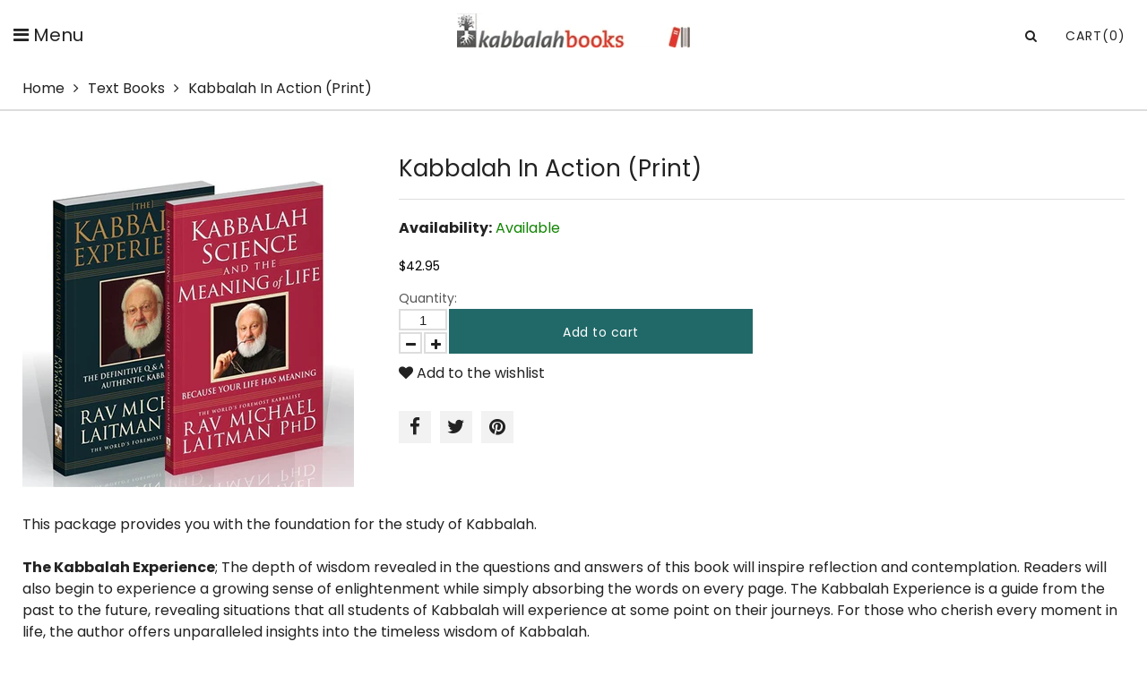

--- FILE ---
content_type: text/html; charset=utf-8
request_url: https://www.kabbalahbooks.info/collections/text-books/products/kabbalah-in-action
body_size: 16939
content:
<!doctype html>
<html lang="en" class="color_scheme">
	<head>
     <meta name="google-site-verification" content="Z6IVAogl1bw_AiQPdtXBjHOrCY2mkczDdlHnoCxc9VA" />
      <meta name="google-site-verification" content="3bhbBEmjpREGLffFpthudxqM7OizH5OM15agIimwmII" />
		<meta charset="utf-8">

		

		
      
      
					<title>
			Kabbalah In Action, Kabbalah Text Books

			
				&ndash; Kabbalah Books
			
		</title>

			

		<link rel="canonical" href="https://www.kabbalahbooks.info/products/kabbalah-in-action">

		
			<link rel="shortcut icon" href="//www.kabbalahbooks.info/cdn/shop/files/favicon_32x32.png?v=1614295029" type="image/png">
		

		
			<meta name="description" content="Kabbalah In Action, Kabbalah Text Books">
		

		<meta name="viewport" content="width=device-width, initial-scale=1, maximum-scale=1" />

		<!--[if IE]>
			<meta http-equiv="X-UA-Compatible" content="IE=edge,chrome=1">
		<![endif]-->

		<style>
			html,
			body {overflow-x: hidden;}
			.row {overflow: hidden;}

			#page_preloader__bg {background: #fff;position: fixed;top: 0;right: 0;bottom: 0;left: 0;z-index: 1000;
			-webkit-transition: opacity .1s ease-in-out .05s, z-index .1s ease-in-out .05s;
			   -moz-transition: opacity .1s ease-in-out .05s, z-index .1s ease-in-out .05s;
					transition: opacity .1s ease-in-out .05s, z-index .1s ease-in-out .05s;

			-webkit-transform: translate3d(0, 0, 0);
				-ms-transform: translate3d(0, 0, 0);
				 -o-transform: translate3d(0, 0, 0);
					transform: translate3d(0, 0, 0);
			}
			#page_preloader__bg.off {opacity: 0;z-index: -10;}


			#page_preloader__img {margin: -17px 0 0 -130px;position: absolute;top: 50%;left: 50%;z-index: 1001;
			-webkit-transition: transform .2s ease-in-out;
			   -moz-transition: transform .2s ease-in-out;
					transition: transform .2s ease-in-out;

			-webkit-transform: scale3d(1, 1, 1);
				-ms-transform: scale3d(1, 1, 1);
				 -o-transform: scale3d(1, 1, 1);
					transform: scale3d(1, 1, 1);
			}
			#page_preloader__img.off {
			-webkit-transform: scale3d(0, 0, 1);
				-ms-transform: scale3d(0, 0, 1);
				 -o-transform: scale3d(0, 0, 1);
					transform: scale3d(0, 0, 1);
			}

			.container{margin-right:auto;margin-left:auto}@media (max-width: 767px){.container{padding-left:15px;padding-right:15px}}@media (min-width: 768px){.container{width:750px}}@media (min-width: 992px){.container{width:970px}}@media (min-width: 1200px){.container{max-width:1500px;width:100%;padding:0 25px}}.container-fluid{margin-right:auto;margin-left:auto;padding-right:15px;padding-left:15px}.row{margin-right:-15px;margin-left:-15px}.row:after{content:'';display:table;clear:both}.col-xs-1,.col-sm-1,.col-md-1,.col-lg-1,.col-xs-2,.col-sm-2,.col-md-2,.col-lg-2,.col-xs-3,.col-sm-3,.col-md-3,.col-lg-3,.col-xs-4,.col-sm-4,.col-md-4,.col-lg-4,.col-xs-5,.col-sm-5,.col-md-5,.col-lg-5,.col-xs-6,.col-sm-6,.col-md-6,.col-lg-6,.col-xs-7,.col-sm-7,.col-md-7,.col-lg-7,.col-xs-8,.col-sm-8,.col-md-8,.col-lg-8,.col-xs-9,.col-sm-9,.col-md-9,.col-lg-9,.col-xs-10,.col-sm-10,.col-md-10,.col-lg-10,.col-xs-11,.col-sm-11,.col-md-11,.col-lg-11,.col-xs-12,.col-sm-12,.col-md-12,.col-lg-12{min-height:1px;padding-right:15px;padding-left:15px;position:relative}.col-xs-1,.col-xs-2,.col-xs-3,.col-xs-4,.col-xs-5,.col-xs-6,.col-xs-7,.col-xs-8,.col-xs-9,.col-xs-10,.col-xs-11,.col-xs-12{float:left}.col-xs-12{width:100%}.col-xs-11{width:91.66666667%}.col-xs-10{width:83.33333333%}.col-xs-9{width:75%}.col-xs-8{width:66.66666667%}.col-xs-7{width:58.33333333%}.col-xs-6{width:50%}.col-xs-5{width:41.66666667%}.col-xs-4{width:33.33333333%}.col-xs-3{width:25%}.col-xs-2{width:16.66666667%}.col-xs-1{width:8.33333333%}.col-xs-pull-12{right:100%}.col-xs-pull-11{right:91.66666667%}.col-xs-pull-10{right:83.33333333%}.col-xs-pull-9{right:75%}.col-xs-pull-8{right:66.66666667%}.col-xs-pull-7{right:58.33333333%}.col-xs-pull-6{right:50%}.col-xs-pull-5{right:41.66666667%}.col-xs-pull-4{right:33.33333333%}.col-xs-pull-3{right:25%}.col-xs-pull-2{right:16.66666667%}.col-xs-pull-1{right:8.33333333%}.col-xs-pull-0{right:auto}.col-xs-push-12{left:100%}.col-xs-push-11{left:91.66666667%}.col-xs-push-10{left:83.33333333%}.col-xs-push-9{left:75%}.col-xs-push-8{left:66.66666667%}.col-xs-push-7{left:58.33333333%}.col-xs-push-6{left:50%}.col-xs-push-5{left:41.66666667%}.col-xs-push-4{left:33.33333333%}.col-xs-push-3{left:25%}.col-xs-push-2{left:16.66666667%}.col-xs-push-1{left:8.33333333%}.col-xs-push-0{left:auto}.col-xs-offset-12{margin-left:100%}.col-xs-offset-11{margin-left:91.66666667%}.col-xs-offset-10{margin-left:83.33333333%}.col-xs-offset-9{margin-left:75%}.col-xs-offset-8{margin-left:66.66666667%}.col-xs-offset-7{margin-left:58.33333333%}.col-xs-offset-6{margin-left:50%}.col-xs-offset-5{margin-left:41.66666667%}.col-xs-offset-4{margin-left:33.33333333%}.col-xs-offset-3{margin-left:25%}.col-xs-offset-2{margin-left:16.66666667%}.col-xs-offset-1{margin-left:8.33333333%}.col-xs-offset-0{margin-left:0}@media (min-width: 768px){.col-sm-1,.col-sm-2,.col-sm-3,.col-sm-4,.col-sm-5,.col-sm-6,.col-sm-7,.col-sm-8,.col-sm-9,.col-sm-10,.col-sm-11,.col-sm-12{float:left}.col-sm-12{width:100%}.col-sm-11{width:91.66666667%}.col-sm-10{width:83.33333333%}.col-sm-9{width:75%}.col-sm-8{width:66.66666667%}.col-sm-7{width:58.33333333%}.col-sm-6{width:50%}.col-sm-5{width:41.66666667%}.col-sm-4{width:33.33333333%}.col-sm-3{width:25%}.col-sm-2{width:16.66666667%}.col-sm-1{width:8.33333333%}.col-sm-pull-12{right:100%}.col-sm-pull-11{right:91.66666667%}.col-sm-pull-10{right:83.33333333%}.col-sm-pull-9{right:75%}.col-sm-pull-8{right:66.66666667%}.col-sm-pull-7{right:58.33333333%}.col-sm-pull-6{right:50%}.col-sm-pull-5{right:41.66666667%}.col-sm-pull-4{right:33.33333333%}.col-sm-pull-3{right:25%}.col-sm-pull-2{right:16.66666667%}.col-sm-pull-1{right:8.33333333%}.col-sm-pull-0{right:auto}.col-sm-push-12{left:100%}.col-sm-push-11{left:91.66666667%}.col-sm-push-10{left:83.33333333%}.col-sm-push-9{left:75%}.col-sm-push-8{left:66.66666667%}.col-sm-push-7{left:58.33333333%}.col-sm-push-6{left:50%}.col-sm-push-5{left:41.66666667%}.col-sm-push-4{left:33.33333333%}.col-sm-push-3{left:25%}.col-sm-push-2{left:16.66666667%}.col-sm-push-1{left:8.33333333%}.col-sm-push-0{left:auto}.col-sm-offset-12{margin-left:100%}.col-sm-offset-11{margin-left:91.66666667%}.col-sm-offset-10{margin-left:83.33333333%}.col-sm-offset-9{margin-left:75%}.col-sm-offset-8{margin-left:66.66666667%}.col-sm-offset-7{margin-left:58.33333333%}.col-sm-offset-6{margin-left:50%}.col-sm-offset-5{margin-left:41.66666667%}.col-sm-offset-4{margin-left:33.33333333%}.col-sm-offset-3{margin-left:25%}.col-sm-offset-2{margin-left:16.66666667%}.col-sm-offset-1{margin-left:8.33333333%}.col-sm-offset-0{margin-left:0}}@media (min-width: 992px){.col-md-1,.col-md-2,.col-md-3,.col-md-4,.col-md-5,.col-md-6,.col-md-7,.col-md-8,.col-md-9,.col-md-10,.col-md-11,.col-md-12{float:left}.col-md-12{width:100%}.col-md-11{width:91.66666667%}.col-md-10{width:83.33333333%}.col-md-9{width:75%}.col-md-8{width:66.66666667%}.col-md-7{width:58.33333333%}.col-md-6{width:50%}.col-md-5{width:41.66666667%}.col-md-4{width:33.33333333%}.col-md-3{width:25%}.col-md-2{width:16.66666667%}.col-md-1{width:8.33333333%}.col-md-pull-12{right:100%}.col-md-pull-11{right:91.66666667%}.col-md-pull-10{right:83.33333333%}.col-md-pull-9{right:75%}.col-md-pull-8{right:66.66666667%}.col-md-pull-7{right:58.33333333%}.col-md-pull-6{right:50%}.col-md-pull-5{right:41.66666667%}.col-md-pull-4{right:33.33333333%}.col-md-pull-3{right:25%}.col-md-pull-2{right:16.66666667%}.col-md-pull-1{right:8.33333333%}.col-md-pull-0{right:auto}.col-md-push-12{left:100%}.col-md-push-11{left:91.66666667%}.col-md-push-10{left:83.33333333%}.col-md-push-9{left:75%}.col-md-push-8{left:66.66666667%}.col-md-push-7{left:58.33333333%}.col-md-push-6{left:50%}.col-md-push-5{left:41.66666667%}.col-md-push-4{left:33.33333333%}.col-md-push-3{left:25%}.col-md-push-2{left:16.66666667%}.col-md-push-1{left:8.33333333%}.col-md-push-0{left:auto}.col-md-offset-12{margin-left:100%}.col-md-offset-11{margin-left:91.66666667%}.col-md-offset-10{margin-left:83.33333333%}.col-md-offset-9{margin-left:75%}.col-md-offset-8{margin-left:66.66666667%}.col-md-offset-7{margin-left:58.33333333%}.col-md-offset-6{margin-left:50%}.col-md-offset-5{margin-left:41.66666667%}.col-md-offset-4{margin-left:33.33333333%}.col-md-offset-3{margin-left:25%}.col-md-offset-2{margin-left:16.66666667%}.col-md-offset-1{margin-left:8.33333333%}.col-md-offset-0{margin-left:0}}@media (min-width: 1200px){.col-lg-1,.col-lg-2,.col-lg-3,.col-lg-4,.col-lg-5,.col-lg-6,.col-lg-7,.col-lg-8,.col-lg-9,.col-lg-10,.col-lg-11,.col-lg-12{float:left}.col-lg-12{width:100%}.col-lg-11{width:91.66666667%}.col-lg-10{width:83.33333333%}.col-lg-9{width:75%}.col-lg-8{width:66.66666667%}.col-lg-7{width:58.33333333%}.col-lg-6{width:50%}.col-lg-5{width:41.66666667%}.col-lg-4{width:33.33333333%}.col-lg-3{width:25%}.col-lg-2{width:16.66666667%}.col-lg-1{width:8.33333333%}.col-lg-pull-12{right:100%}.col-lg-pull-11{right:91.66666667%}.col-lg-pull-10{right:83.33333333%}.col-lg-pull-9{right:75%}.col-lg-pull-8{right:66.66666667%}.col-lg-pull-7{right:58.33333333%}.col-lg-pull-6{right:50%}.col-lg-pull-5{right:41.66666667%}.col-lg-pull-4{right:33.33333333%}.col-lg-pull-3{right:25%}.col-lg-pull-2{right:16.66666667%}.col-lg-pull-1{right:8.33333333%}.col-lg-pull-0{right:auto}.col-lg-push-12{left:100%}.col-lg-push-11{left:91.66666667%}.col-lg-push-10{left:83.33333333%}.col-lg-push-9{left:75%}.col-lg-push-8{left:66.66666667%}.col-lg-push-7{left:58.33333333%}.col-lg-push-6{left:50%}.col-lg-push-5{left:41.66666667%}.col-lg-push-4{left:33.33333333%}.col-lg-push-3{left:25%}.col-lg-push-2{left:16.66666667%}.col-lg-push-1{left:8.33333333%}.col-lg-push-0{left:auto}.col-lg-offset-12{margin-left:100%}.col-lg-offset-11{margin-left:91.66666667%}.col-lg-offset-10{margin-left:83.33333333%}.col-lg-offset-9{margin-left:75%}.col-lg-offset-8{margin-left:66.66666667%}.col-lg-offset-7{margin-left:58.33333333%}.col-lg-offset-6{margin-left:50%}.col-lg-offset-5{margin-left:41.66666667%}.col-lg-offset-4{margin-left:33.33333333%}.col-lg-offset-3{margin-left:25%}.col-lg-offset-2{margin-left:16.66666667%}.col-lg-offset-1{margin-left:8.33333333%}.col-lg-offset-0{margin-left:0}}.section_map{margin:0;position:relative}.section_map .map_wrapper{overflow:hidden;position:relative;z-index:1}.section_map .map_container{position:absolute;top:0;right:-44%;bottom:0;left:0;z-index:1}.section_map .map_captions__off{right:0}.section_map .map_wrapper__small{padding:19.53% 0 0 0}.section_map .map_wrapper__medium{padding:29.29% 0 0 0}.section_map .map_wrapper__large{padding:39.06% 0 0 0}
		</style>
      <link href="//www.kabbalahbooks.info/cdn/shop/t/2/assets/customization.css?v=144188751717095668561695745281" rel="stylesheet" type="text/css" media="all" />

		<script>
			var theme = {
				moneyFormat: "${{amount}}",
			};
		</script>
	<meta property="og:image" content="https://cdn.shopify.com/s/files/1/0380/0979/8789/products/Kabbalah-In-Action-2.jpg?v=1600800015" />
<meta property="og:image:secure_url" content="https://cdn.shopify.com/s/files/1/0380/0979/8789/products/Kabbalah-In-Action-2.jpg?v=1600800015" />
<meta property="og:image:width" content="500" />
<meta property="og:image:height" content="500" />
<link href="https://monorail-edge.shopifysvc.com" rel="dns-prefetch">
<script>(function(){if ("sendBeacon" in navigator && "performance" in window) {try {var session_token_from_headers = performance.getEntriesByType('navigation')[0].serverTiming.find(x => x.name == '_s').description;} catch {var session_token_from_headers = undefined;}var session_cookie_matches = document.cookie.match(/_shopify_s=([^;]*)/);var session_token_from_cookie = session_cookie_matches && session_cookie_matches.length === 2 ? session_cookie_matches[1] : "";var session_token = session_token_from_headers || session_token_from_cookie || "";function handle_abandonment_event(e) {var entries = performance.getEntries().filter(function(entry) {return /monorail-edge.shopifysvc.com/.test(entry.name);});if (!window.abandonment_tracked && entries.length === 0) {window.abandonment_tracked = true;var currentMs = Date.now();var navigation_start = performance.timing.navigationStart;var payload = {shop_id: 38009798789,url: window.location.href,navigation_start,duration: currentMs - navigation_start,session_token,page_type: "product"};window.navigator.sendBeacon("https://monorail-edge.shopifysvc.com/v1/produce", JSON.stringify({schema_id: "online_store_buyer_site_abandonment/1.1",payload: payload,metadata: {event_created_at_ms: currentMs,event_sent_at_ms: currentMs}}));}}window.addEventListener('pagehide', handle_abandonment_event);}}());</script>
<script id="web-pixels-manager-setup">(function e(e,d,r,n,o){if(void 0===o&&(o={}),!Boolean(null===(a=null===(i=window.Shopify)||void 0===i?void 0:i.analytics)||void 0===a?void 0:a.replayQueue)){var i,a;window.Shopify=window.Shopify||{};var t=window.Shopify;t.analytics=t.analytics||{};var s=t.analytics;s.replayQueue=[],s.publish=function(e,d,r){return s.replayQueue.push([e,d,r]),!0};try{self.performance.mark("wpm:start")}catch(e){}var l=function(){var e={modern:/Edge?\/(1{2}[4-9]|1[2-9]\d|[2-9]\d{2}|\d{4,})\.\d+(\.\d+|)|Firefox\/(1{2}[4-9]|1[2-9]\d|[2-9]\d{2}|\d{4,})\.\d+(\.\d+|)|Chrom(ium|e)\/(9{2}|\d{3,})\.\d+(\.\d+|)|(Maci|X1{2}).+ Version\/(15\.\d+|(1[6-9]|[2-9]\d|\d{3,})\.\d+)([,.]\d+|)( \(\w+\)|)( Mobile\/\w+|) Safari\/|Chrome.+OPR\/(9{2}|\d{3,})\.\d+\.\d+|(CPU[ +]OS|iPhone[ +]OS|CPU[ +]iPhone|CPU IPhone OS|CPU iPad OS)[ +]+(15[._]\d+|(1[6-9]|[2-9]\d|\d{3,})[._]\d+)([._]\d+|)|Android:?[ /-](13[3-9]|1[4-9]\d|[2-9]\d{2}|\d{4,})(\.\d+|)(\.\d+|)|Android.+Firefox\/(13[5-9]|1[4-9]\d|[2-9]\d{2}|\d{4,})\.\d+(\.\d+|)|Android.+Chrom(ium|e)\/(13[3-9]|1[4-9]\d|[2-9]\d{2}|\d{4,})\.\d+(\.\d+|)|SamsungBrowser\/([2-9]\d|\d{3,})\.\d+/,legacy:/Edge?\/(1[6-9]|[2-9]\d|\d{3,})\.\d+(\.\d+|)|Firefox\/(5[4-9]|[6-9]\d|\d{3,})\.\d+(\.\d+|)|Chrom(ium|e)\/(5[1-9]|[6-9]\d|\d{3,})\.\d+(\.\d+|)([\d.]+$|.*Safari\/(?![\d.]+ Edge\/[\d.]+$))|(Maci|X1{2}).+ Version\/(10\.\d+|(1[1-9]|[2-9]\d|\d{3,})\.\d+)([,.]\d+|)( \(\w+\)|)( Mobile\/\w+|) Safari\/|Chrome.+OPR\/(3[89]|[4-9]\d|\d{3,})\.\d+\.\d+|(CPU[ +]OS|iPhone[ +]OS|CPU[ +]iPhone|CPU IPhone OS|CPU iPad OS)[ +]+(10[._]\d+|(1[1-9]|[2-9]\d|\d{3,})[._]\d+)([._]\d+|)|Android:?[ /-](13[3-9]|1[4-9]\d|[2-9]\d{2}|\d{4,})(\.\d+|)(\.\d+|)|Mobile Safari.+OPR\/([89]\d|\d{3,})\.\d+\.\d+|Android.+Firefox\/(13[5-9]|1[4-9]\d|[2-9]\d{2}|\d{4,})\.\d+(\.\d+|)|Android.+Chrom(ium|e)\/(13[3-9]|1[4-9]\d|[2-9]\d{2}|\d{4,})\.\d+(\.\d+|)|Android.+(UC? ?Browser|UCWEB|U3)[ /]?(15\.([5-9]|\d{2,})|(1[6-9]|[2-9]\d|\d{3,})\.\d+)\.\d+|SamsungBrowser\/(5\.\d+|([6-9]|\d{2,})\.\d+)|Android.+MQ{2}Browser\/(14(\.(9|\d{2,})|)|(1[5-9]|[2-9]\d|\d{3,})(\.\d+|))(\.\d+|)|K[Aa][Ii]OS\/(3\.\d+|([4-9]|\d{2,})\.\d+)(\.\d+|)/},d=e.modern,r=e.legacy,n=navigator.userAgent;return n.match(d)?"modern":n.match(r)?"legacy":"unknown"}(),u="modern"===l?"modern":"legacy",c=(null!=n?n:{modern:"",legacy:""})[u],f=function(e){return[e.baseUrl,"/wpm","/b",e.hashVersion,"modern"===e.buildTarget?"m":"l",".js"].join("")}({baseUrl:d,hashVersion:r,buildTarget:u}),m=function(e){var d=e.version,r=e.bundleTarget,n=e.surface,o=e.pageUrl,i=e.monorailEndpoint;return{emit:function(e){var a=e.status,t=e.errorMsg,s=(new Date).getTime(),l=JSON.stringify({metadata:{event_sent_at_ms:s},events:[{schema_id:"web_pixels_manager_load/3.1",payload:{version:d,bundle_target:r,page_url:o,status:a,surface:n,error_msg:t},metadata:{event_created_at_ms:s}}]});if(!i)return console&&console.warn&&console.warn("[Web Pixels Manager] No Monorail endpoint provided, skipping logging."),!1;try{return self.navigator.sendBeacon.bind(self.navigator)(i,l)}catch(e){}var u=new XMLHttpRequest;try{return u.open("POST",i,!0),u.setRequestHeader("Content-Type","text/plain"),u.send(l),!0}catch(e){return console&&console.warn&&console.warn("[Web Pixels Manager] Got an unhandled error while logging to Monorail."),!1}}}}({version:r,bundleTarget:l,surface:e.surface,pageUrl:self.location.href,monorailEndpoint:e.monorailEndpoint});try{o.browserTarget=l,function(e){var d=e.src,r=e.async,n=void 0===r||r,o=e.onload,i=e.onerror,a=e.sri,t=e.scriptDataAttributes,s=void 0===t?{}:t,l=document.createElement("script"),u=document.querySelector("head"),c=document.querySelector("body");if(l.async=n,l.src=d,a&&(l.integrity=a,l.crossOrigin="anonymous"),s)for(var f in s)if(Object.prototype.hasOwnProperty.call(s,f))try{l.dataset[f]=s[f]}catch(e){}if(o&&l.addEventListener("load",o),i&&l.addEventListener("error",i),u)u.appendChild(l);else{if(!c)throw new Error("Did not find a head or body element to append the script");c.appendChild(l)}}({src:f,async:!0,onload:function(){if(!function(){var e,d;return Boolean(null===(d=null===(e=window.Shopify)||void 0===e?void 0:e.analytics)||void 0===d?void 0:d.initialized)}()){var d=window.webPixelsManager.init(e)||void 0;if(d){var r=window.Shopify.analytics;r.replayQueue.forEach((function(e){var r=e[0],n=e[1],o=e[2];d.publishCustomEvent(r,n,o)})),r.replayQueue=[],r.publish=d.publishCustomEvent,r.visitor=d.visitor,r.initialized=!0}}},onerror:function(){return m.emit({status:"failed",errorMsg:"".concat(f," has failed to load")})},sri:function(e){var d=/^sha384-[A-Za-z0-9+/=]+$/;return"string"==typeof e&&d.test(e)}(c)?c:"",scriptDataAttributes:o}),m.emit({status:"loading"})}catch(e){m.emit({status:"failed",errorMsg:(null==e?void 0:e.message)||"Unknown error"})}}})({shopId: 38009798789,storefrontBaseUrl: "https://www.kabbalahbooks.info",extensionsBaseUrl: "https://extensions.shopifycdn.com/cdn/shopifycloud/web-pixels-manager",monorailEndpoint: "https://monorail-edge.shopifysvc.com/unstable/produce_batch",surface: "storefront-renderer",enabledBetaFlags: ["2dca8a86"],webPixelsConfigList: [{"id":"394461317","configuration":"{\"subdomain\": \"kabbalah-books-info\"}","eventPayloadVersion":"v1","runtimeContext":"STRICT","scriptVersion":"7c43d34f3733b2440dd44bce7edbeb00","type":"APP","apiClientId":1615517,"privacyPurposes":["ANALYTICS","MARKETING","SALE_OF_DATA"],"dataSharingAdjustments":{"protectedCustomerApprovalScopes":["read_customer_address","read_customer_email","read_customer_name","read_customer_personal_data","read_customer_phone"]}},{"id":"200900741","configuration":"{\"config\":\"{\\\"pixel_id\\\":\\\"G-YSWY7VQVBL\\\",\\\"google_tag_ids\\\":[\\\"G-YSWY7VQVBL\\\"],\\\"gtag_events\\\":[{\\\"type\\\":\\\"begin_checkout\\\",\\\"action_label\\\":\\\"G-YSWY7VQVBL\\\"},{\\\"type\\\":\\\"search\\\",\\\"action_label\\\":\\\"G-YSWY7VQVBL\\\"},{\\\"type\\\":\\\"view_item\\\",\\\"action_label\\\":\\\"G-YSWY7VQVBL\\\"},{\\\"type\\\":\\\"purchase\\\",\\\"action_label\\\":\\\"G-YSWY7VQVBL\\\"},{\\\"type\\\":\\\"page_view\\\",\\\"action_label\\\":\\\"G-YSWY7VQVBL\\\"},{\\\"type\\\":\\\"add_payment_info\\\",\\\"action_label\\\":\\\"G-YSWY7VQVBL\\\"},{\\\"type\\\":\\\"add_to_cart\\\",\\\"action_label\\\":\\\"G-YSWY7VQVBL\\\"}],\\\"enable_monitoring_mode\\\":false}\"}","eventPayloadVersion":"v1","runtimeContext":"OPEN","scriptVersion":"b2a88bafab3e21179ed38636efcd8a93","type":"APP","apiClientId":1780363,"privacyPurposes":[],"dataSharingAdjustments":{"protectedCustomerApprovalScopes":["read_customer_address","read_customer_email","read_customer_name","read_customer_personal_data","read_customer_phone"]}},{"id":"47906949","eventPayloadVersion":"v1","runtimeContext":"LAX","scriptVersion":"1","type":"CUSTOM","privacyPurposes":["ANALYTICS"],"name":"Google Analytics tag (migrated)"},{"id":"shopify-app-pixel","configuration":"{}","eventPayloadVersion":"v1","runtimeContext":"STRICT","scriptVersion":"0450","apiClientId":"shopify-pixel","type":"APP","privacyPurposes":["ANALYTICS","MARKETING"]},{"id":"shopify-custom-pixel","eventPayloadVersion":"v1","runtimeContext":"LAX","scriptVersion":"0450","apiClientId":"shopify-pixel","type":"CUSTOM","privacyPurposes":["ANALYTICS","MARKETING"]}],isMerchantRequest: false,initData: {"shop":{"name":"Kabbalah Books","paymentSettings":{"currencyCode":"USD"},"myshopifyDomain":"kabbalah-books-info.myshopify.com","countryCode":"CA","storefrontUrl":"https:\/\/www.kabbalahbooks.info"},"customer":null,"cart":null,"checkout":null,"productVariants":[{"price":{"amount":42.95,"currencyCode":"USD"},"product":{"title":"Kabbalah In Action (Print)","vendor":"vendor-unknown","id":"5174613540997","untranslatedTitle":"Kabbalah In Action (Print)","url":"\/products\/kabbalah-in-action","type":"Text Books"},"id":"34617937494149","image":{"src":"\/\/www.kabbalahbooks.info\/cdn\/shop\/products\/Kabbalah-In-Action-2.jpg?v=1600800015"},"sku":"Kabbalah-In-Action","title":"Default Title","untranslatedTitle":"Default Title"}],"purchasingCompany":null},},"https://www.kabbalahbooks.info/cdn","3918e4e0wbf3ac3cepc5707306mb02b36c6",{"modern":"","legacy":""},{"shopId":"38009798789","storefrontBaseUrl":"https:\/\/www.kabbalahbooks.info","extensionBaseUrl":"https:\/\/extensions.shopifycdn.com\/cdn\/shopifycloud\/web-pixels-manager","surface":"storefront-renderer","enabledBetaFlags":"[\"2dca8a86\"]","isMerchantRequest":"false","hashVersion":"3918e4e0wbf3ac3cepc5707306mb02b36c6","publish":"custom","events":"[[\"page_viewed\",{}],[\"product_viewed\",{\"productVariant\":{\"price\":{\"amount\":42.95,\"currencyCode\":\"USD\"},\"product\":{\"title\":\"Kabbalah In Action (Print)\",\"vendor\":\"vendor-unknown\",\"id\":\"5174613540997\",\"untranslatedTitle\":\"Kabbalah In Action (Print)\",\"url\":\"\/products\/kabbalah-in-action\",\"type\":\"Text Books\"},\"id\":\"34617937494149\",\"image\":{\"src\":\"\/\/www.kabbalahbooks.info\/cdn\/shop\/products\/Kabbalah-In-Action-2.jpg?v=1600800015\"},\"sku\":\"Kabbalah-In-Action\",\"title\":\"Default Title\",\"untranslatedTitle\":\"Default Title\"}}]]"});</script><script>
  window.ShopifyAnalytics = window.ShopifyAnalytics || {};
  window.ShopifyAnalytics.meta = window.ShopifyAnalytics.meta || {};
  window.ShopifyAnalytics.meta.currency = 'USD';
  var meta = {"product":{"id":5174613540997,"gid":"gid:\/\/shopify\/Product\/5174613540997","vendor":"vendor-unknown","type":"Text Books","handle":"kabbalah-in-action","variants":[{"id":34617937494149,"price":4295,"name":"Kabbalah In Action (Print)","public_title":null,"sku":"Kabbalah-In-Action"}],"remote":false},"page":{"pageType":"product","resourceType":"product","resourceId":5174613540997,"requestId":"01b3a7ca-0f1f-4105-a872-8b4707803160-1770112741"}};
  for (var attr in meta) {
    window.ShopifyAnalytics.meta[attr] = meta[attr];
  }
</script>
<script class="analytics">
  (function () {
    var customDocumentWrite = function(content) {
      var jquery = null;

      if (window.jQuery) {
        jquery = window.jQuery;
      } else if (window.Checkout && window.Checkout.$) {
        jquery = window.Checkout.$;
      }

      if (jquery) {
        jquery('body').append(content);
      }
    };

    var hasLoggedConversion = function(token) {
      if (token) {
        return document.cookie.indexOf('loggedConversion=' + token) !== -1;
      }
      return false;
    }

    var setCookieIfConversion = function(token) {
      if (token) {
        var twoMonthsFromNow = new Date(Date.now());
        twoMonthsFromNow.setMonth(twoMonthsFromNow.getMonth() + 2);

        document.cookie = 'loggedConversion=' + token + '; expires=' + twoMonthsFromNow;
      }
    }

    var trekkie = window.ShopifyAnalytics.lib = window.trekkie = window.trekkie || [];
    if (trekkie.integrations) {
      return;
    }
    trekkie.methods = [
      'identify',
      'page',
      'ready',
      'track',
      'trackForm',
      'trackLink'
    ];
    trekkie.factory = function(method) {
      return function() {
        var args = Array.prototype.slice.call(arguments);
        args.unshift(method);
        trekkie.push(args);
        return trekkie;
      };
    };
    for (var i = 0; i < trekkie.methods.length; i++) {
      var key = trekkie.methods[i];
      trekkie[key] = trekkie.factory(key);
    }
    trekkie.load = function(config) {
      trekkie.config = config || {};
      trekkie.config.initialDocumentCookie = document.cookie;
      var first = document.getElementsByTagName('script')[0];
      var script = document.createElement('script');
      script.type = 'text/javascript';
      script.onerror = function(e) {
        var scriptFallback = document.createElement('script');
        scriptFallback.type = 'text/javascript';
        scriptFallback.onerror = function(error) {
                var Monorail = {
      produce: function produce(monorailDomain, schemaId, payload) {
        var currentMs = new Date().getTime();
        var event = {
          schema_id: schemaId,
          payload: payload,
          metadata: {
            event_created_at_ms: currentMs,
            event_sent_at_ms: currentMs
          }
        };
        return Monorail.sendRequest("https://" + monorailDomain + "/v1/produce", JSON.stringify(event));
      },
      sendRequest: function sendRequest(endpointUrl, payload) {
        // Try the sendBeacon API
        if (window && window.navigator && typeof window.navigator.sendBeacon === 'function' && typeof window.Blob === 'function' && !Monorail.isIos12()) {
          var blobData = new window.Blob([payload], {
            type: 'text/plain'
          });

          if (window.navigator.sendBeacon(endpointUrl, blobData)) {
            return true;
          } // sendBeacon was not successful

        } // XHR beacon

        var xhr = new XMLHttpRequest();

        try {
          xhr.open('POST', endpointUrl);
          xhr.setRequestHeader('Content-Type', 'text/plain');
          xhr.send(payload);
        } catch (e) {
          console.log(e);
        }

        return false;
      },
      isIos12: function isIos12() {
        return window.navigator.userAgent.lastIndexOf('iPhone; CPU iPhone OS 12_') !== -1 || window.navigator.userAgent.lastIndexOf('iPad; CPU OS 12_') !== -1;
      }
    };
    Monorail.produce('monorail-edge.shopifysvc.com',
      'trekkie_storefront_load_errors/1.1',
      {shop_id: 38009798789,
      theme_id: 98313994373,
      app_name: "storefront",
      context_url: window.location.href,
      source_url: "//www.kabbalahbooks.info/cdn/s/trekkie.storefront.79098466c851f41c92951ae7d219bd75d823e9dd.min.js"});

        };
        scriptFallback.async = true;
        scriptFallback.src = '//www.kabbalahbooks.info/cdn/s/trekkie.storefront.79098466c851f41c92951ae7d219bd75d823e9dd.min.js';
        first.parentNode.insertBefore(scriptFallback, first);
      };
      script.async = true;
      script.src = '//www.kabbalahbooks.info/cdn/s/trekkie.storefront.79098466c851f41c92951ae7d219bd75d823e9dd.min.js';
      first.parentNode.insertBefore(script, first);
    };
    trekkie.load(
      {"Trekkie":{"appName":"storefront","development":false,"defaultAttributes":{"shopId":38009798789,"isMerchantRequest":null,"themeId":98313994373,"themeCityHash":"10132795801570086212","contentLanguage":"en","currency":"USD","eventMetadataId":"8fe79550-a226-402e-9c21-81689a466a99"},"isServerSideCookieWritingEnabled":true,"monorailRegion":"shop_domain","enabledBetaFlags":["65f19447","b5387b81"]},"Session Attribution":{},"S2S":{"facebookCapiEnabled":false,"source":"trekkie-storefront-renderer","apiClientId":580111}}
    );

    var loaded = false;
    trekkie.ready(function() {
      if (loaded) return;
      loaded = true;

      window.ShopifyAnalytics.lib = window.trekkie;

      var originalDocumentWrite = document.write;
      document.write = customDocumentWrite;
      try { window.ShopifyAnalytics.merchantGoogleAnalytics.call(this); } catch(error) {};
      document.write = originalDocumentWrite;

      window.ShopifyAnalytics.lib.page(null,{"pageType":"product","resourceType":"product","resourceId":5174613540997,"requestId":"01b3a7ca-0f1f-4105-a872-8b4707803160-1770112741","shopifyEmitted":true});

      var match = window.location.pathname.match(/checkouts\/(.+)\/(thank_you|post_purchase)/)
      var token = match? match[1]: undefined;
      if (!hasLoggedConversion(token)) {
        setCookieIfConversion(token);
        window.ShopifyAnalytics.lib.track("Viewed Product",{"currency":"USD","variantId":34617937494149,"productId":5174613540997,"productGid":"gid:\/\/shopify\/Product\/5174613540997","name":"Kabbalah In Action (Print)","price":"42.95","sku":"Kabbalah-In-Action","brand":"vendor-unknown","variant":null,"category":"Text Books","nonInteraction":true,"remote":false},undefined,undefined,{"shopifyEmitted":true});
      window.ShopifyAnalytics.lib.track("monorail:\/\/trekkie_storefront_viewed_product\/1.1",{"currency":"USD","variantId":34617937494149,"productId":5174613540997,"productGid":"gid:\/\/shopify\/Product\/5174613540997","name":"Kabbalah In Action (Print)","price":"42.95","sku":"Kabbalah-In-Action","brand":"vendor-unknown","variant":null,"category":"Text Books","nonInteraction":true,"remote":false,"referer":"https:\/\/www.kabbalahbooks.info\/collections\/text-books\/products\/kabbalah-in-action"});
      }
    });


        var eventsListenerScript = document.createElement('script');
        eventsListenerScript.async = true;
        eventsListenerScript.src = "//www.kabbalahbooks.info/cdn/shopifycloud/storefront/assets/shop_events_listener-3da45d37.js";
        document.getElementsByTagName('head')[0].appendChild(eventsListenerScript);

})();</script>
  <script>
  if (!window.ga || (window.ga && typeof window.ga !== 'function')) {
    window.ga = function ga() {
      (window.ga.q = window.ga.q || []).push(arguments);
      if (window.Shopify && window.Shopify.analytics && typeof window.Shopify.analytics.publish === 'function') {
        window.Shopify.analytics.publish("ga_stub_called", {}, {sendTo: "google_osp_migration"});
      }
      console.error("Shopify's Google Analytics stub called with:", Array.from(arguments), "\nSee https://help.shopify.com/manual/promoting-marketing/pixels/pixel-migration#google for more information.");
    };
    if (window.Shopify && window.Shopify.analytics && typeof window.Shopify.analytics.publish === 'function') {
      window.Shopify.analytics.publish("ga_stub_initialized", {}, {sendTo: "google_osp_migration"});
    }
  }
</script>
<script
  defer
  src="https://www.kabbalahbooks.info/cdn/shopifycloud/perf-kit/shopify-perf-kit-3.1.0.min.js"
  data-application="storefront-renderer"
  data-shop-id="38009798789"
  data-render-region="gcp-us-east1"
  data-page-type="product"
  data-theme-instance-id="98313994373"
  data-theme-name="Monstrify"
  data-theme-version="1.0.0"
  data-monorail-region="shop_domain"
  data-resource-timing-sampling-rate="10"
  data-shs="true"
  data-shs-beacon="true"
  data-shs-export-with-fetch="true"
  data-shs-logs-sample-rate="1"
  data-shs-beacon-endpoint="https://www.kabbalahbooks.info/api/collect"
></script>
</head>

	<body class="template-product scheme_1">
		<div class="page_wrapper">

			<div id="page_preloader__bg">
				<img id="page_preloader__img" src="//www.kabbalahbooks.info/cdn/shop/t/2/assets/logo-main.jpg?v=102638285459798072211604487737" alt="">
			</div>

			<script>
				preloaderBg = document.getElementById('page_preloader__bg');
				preloaderImg = document.getElementById('page_preloader__img');

				window.addEventListener('load', function() {
					preloaderBg.classList.add("off");
					preloaderImg.classList.add("off");
				});

			</script>

			

				<div id="shopify-section-header" class="shopify-section"><div id="pseudo_sticky_block"></div>




<header id="page_header">
	
		<div class="row no-gutters">
          
			<div class="col-xs-1 col-sm-3 header-left">
				
					<nav id="megamenu" class="megamenu">
						<h2 id="megamenu_mobile_toggle"><i class="fa fa-bars" aria-hidden="true"></i>Menu</h2>

                      
					 
                      <div id="megamenu_mobile_close">
							<div class="close_icon"></div>
						</div> 
                      
                      
                      
                     
                      <div id="megamenu_level__1" class="level_1">

						<ul >
                          
                  <li class="item-search">
						<div class="header_search">
							<form action="/search" method="get" role="search" class="search_form">
								<input type="search" name="q" placeholder="Search store" aria-label="Search store">

								<button type="submit">
									 <i class="fa fa-chevron-right"></i><i class="fa fa-chevron-right"></i>
								</button>
							</form>
						</div>
                    </li>
						
                          <li class="item-megamenu-title"><h3>Menu</h3></li>
							
								
								
								

						 	
                          <li class="level_1__item ">
									<a class="level_1__link " href="/collections/books">Books
										
									</a>

									

								</li>

							
								
								
								

						 	
                          <li class="level_1__item ">
									<a class="level_1__link " href="/collections/text-books">Text Books
										
									</a>

									

								</li>

							
								
								
								

						 	
                          <li class="level_1__item ">
									<a class="level_1__link " href="/collections/torah-bible-psalms">Torah - Bible - Psalms
										
									</a>

									

								</li>

							
								
								
								

						 	
                          <li class="level_1__item ">
									<a class="level_1__link " href="/collections/types?q=Audio Books">Audio Books
										
									</a>

									

								</li>

							
								
								
								

						 	
                          <li class="level_1__item ">
									<a class="level_1__link " href="/collections/ebooks">eBooks
										
									</a>

									

								</li>

							
								
								
								

						 	
                          <li class="level_1__item ">
									<a class="level_1__link " href="/collections/children-education">Children & Education
										
									</a>

									

								</li>

							
								
								
								

						 	
                          <li class="level_1__item ">
									<a class="level_1__link " href="/collections/types?q=Music">Music
										
									</a>

									

								</li>

							
								
								
								

						 	
                          <li class="level_1__item ">
									<a class="level_1__link " href="/collections/special-offers">Special Offers
										
									</a>

									

								</li>

							
                          
                          <li class="menu-other-links"> 
                          <div>
                        <ul class="header_links">
                            
                             <!--
                             <li>
                                    <a href="" title="Wishlist">Wishlist</a>
                                </li>-->
                            

                            
                                <li><strong>
                                    <a href="/account" title="Account">Account</a>

                                    
                                  </strong>
                                </li>
                            
                        </ul>
                            </div></li>
						</ul>
                      
                      </div>
					</nav>
				
			</div>

			<div class="col-xs-6 header-center">
				

				
						
							<a class="header_logo" href="https://www.kabbalahbooks.info">
								<img src="//www.kabbalahbooks.info/cdn/shop/files/header_bg_260x50_crop_center.jpg?v=1614293857" alt="Kabbalah Books">
								
							</a>
						

				
			</div>

			<div class="col-xs-5 col-sm-3 header-right">
				



				<ul class="header_links">
				 
                    
                  <li class="item-search hidden-mobile"><span class="toggle-search-desktop"><i class="fa fa-search" aria-hidden="true"></i>
</span>
						<div class="header_search off">
							<form action="/search" method="get" role="search" class="search_form">
								<input type="search" name="q" placeholder="Search store" aria-label="Search store">

								<button type="submit">
                                  <i class="fa fa-chevron-right"></i><i class="fa fa-chevron-right"></i>
								</button>
							</form>
						</div>
                    </li>
					

					
						<li>
							<a href="/cart" class="index_cart" title="Cart">
                            <!-- 
                            <span><svg version="1.1" xmlns="http://www.w3.org/2000/svg" xmlns:xlink="http://www.w3.org/1999/xlink" width="20" height="20" viewBox="0 0 20 20">
							<path d="M8 20c-1.103 0-2-0.897-2-2s0.897-2 2-2 2 0.897 2 2-0.897 2-2 2zM8 17c-0.551 0-1 0.449-1 1s0.449 1 1 1 1-0.449 1-1-0.449-1-1-1z" fill="#2D9CDB"></path>
							<path d="M15 20c-1.103 0-2-0.897-2-2s0.897-2 2-2 2 0.897 2 2-0.897 2-2 2zM15 17c-0.551 0-1 0.449-1 1s0.449 1 1 1 1-0.449 1-1-0.449-1-1-1z" fill="#2D9CDB"></path>
							<path d="M17.539 4.467c-0.251-0.297-0.63-0.467-1.039-0.467h-12.243l-0.099-0.596c-0.131-0.787-0.859-1.404-1.658-1.404h-1c-0.276 0-0.5 0.224-0.5 0.5s0.224 0.5 0.5 0.5h1c0.307 0 0.621 0.266 0.671 0.569l1.671 10.027c0.131 0.787 0.859 1.404 1.658 1.404h10c0.276 0 0.5-0.224 0.5-0.5s-0.224-0.5-0.5-0.5h-10c-0.307 0-0.621-0.266-0.671-0.569l-0.247-1.48 9.965-0.867c0.775-0.067 1.483-0.721 1.611-1.489l0.671-4.027c0.067-0.404-0.038-0.806-0.289-1.102zM16.842 5.404l-0.671 4.027c-0.053 0.316-0.391 0.629-0.711 0.657l-10.043 0.873-0.994-5.962h12.076c0.117 0 0.215 0.040 0.276 0.113s0.085 0.176 0.066 0.291z" fill="#2D9CDB"></path>
							</svg></span>-->
                            Cart<span id="cart_items">(0)</span></a>
						</li>
					
				</ul>

				
			</div>
		</div>

</header>





</div>

				<div class="page_container">
					
						<div class="breadcrumbs">
	<div class="container">
		<ul>
			<li><a href="/">Home</a></li>

			
					
						<li><a href="/collections/">Collections</a></li>
						<li><a href="/collections/text-books">Text Books</a></li>
					
					<li><span>Kabbalah In Action (Print)</span></li>

				
		</ul>
	</div>
</div>
					

					
					
							<div class="main_content ">
								<div id="shopify-section-template-product" class="shopify-section section section_single-product section_product section_template__product">





<script type="application/json" id="product_json_template-product">
	{"id":5174613540997,"title":"Kabbalah In Action (Print)","handle":"kabbalah-in-action","description":"This package provides you with the foundation for the study of Kabbalah.\u003cbr data-mce-fragment=\"1\"\u003e\u003cbr data-mce-fragment=\"1\"\u003e\u003cstrong\u003eThe Kabbalah Experience\u003c\/strong\u003e; The depth of wisdom revealed in the questions and answers of this book will inspire reflection and contemplation. Readers will also begin to experience a growing sense of enlightenment while simply absorbing the words on every page. The Kabbalah Experience is a guide from the past to the future, revealing situations that all students of Kabbalah will experience at some point on their journeys. For those who cherish every moment in life, the author offers unparalleled insights into the timeless wisdom of Kabbalah.\u003cbr data-mce-fragment=\"1\"\u003e\u003cbr data-mce-fragment=\"1\"\u003e\u003cstrong\u003eKabbalah, Science and the Meaning of Life; Kabbalah\u003c\/strong\u003e, Science \u0026amp; the Meaning of Life traces the milestones of the evolution of science with which we are familiar, such as Newton's and Einstein's theories but goes further to present the science of Kabbalah as the basis for understanding the hidden parts of reality which scientists are now discovering. While other sciences research the definable world around us, Kabbalah teaches us how the spontaneous changes occurring within us affect our surrounding reality. The wisdom of Kabbalah enables us to monitor those changes and control them, and in so doing change our world for the better.\u003cbr\u003e\u003c!-- AddRelatedProduct Button END --\u003e","published_at":"2020-09-22T14:40:07-04:00","created_at":"2020-09-22T14:40:07-04:00","vendor":"vendor-unknown","type":"Text Books","tags":["Special Offers","Text Books","Text Books: English"],"price":4295,"price_min":4295,"price_max":4295,"available":true,"price_varies":false,"compare_at_price":null,"compare_at_price_min":0,"compare_at_price_max":0,"compare_at_price_varies":false,"variants":[{"id":34617937494149,"inventory_quantity":49975,"title":"Default Title","option1":"Default Title","option2":null,"option3":null,"sku":"Kabbalah-In-Action","requires_shipping":true,"taxable":false,"featured_image":null,"available":true,"name":"Kabbalah In Action (Print)","public_title":null,"options":["Default Title"],"price":4295,"weight":907,"compare_at_price":null,"inventory_management":"shopify","barcode":"","requires_selling_plan":false,"selling_plan_allocations":[]}],"images":["\/\/www.kabbalahbooks.info\/cdn\/shop\/products\/Kabbalah-In-Action-2.jpg?v=1600800015"],"featured_image":"\/\/www.kabbalahbooks.info\/cdn\/shop\/products\/Kabbalah-In-Action-2.jpg?v=1600800015","options":["Title"],"media":[{"alt":null,"id":9296181035141,"position":1,"preview_image":{"aspect_ratio":1.0,"height":500,"width":500,"src":"\/\/www.kabbalahbooks.info\/cdn\/shop\/products\/Kabbalah-In-Action-2.jpg?v=1600800015"},"aspect_ratio":1.0,"height":500,"media_type":"image","src":"\/\/www.kabbalahbooks.info\/cdn\/shop\/products\/Kabbalah-In-Action-2.jpg?v=1600800015","width":500}],"requires_selling_plan":false,"selling_plan_groups":[],"content":"This package provides you with the foundation for the study of Kabbalah.\u003cbr data-mce-fragment=\"1\"\u003e\u003cbr data-mce-fragment=\"1\"\u003e\u003cstrong\u003eThe Kabbalah Experience\u003c\/strong\u003e; The depth of wisdom revealed in the questions and answers of this book will inspire reflection and contemplation. Readers will also begin to experience a growing sense of enlightenment while simply absorbing the words on every page. The Kabbalah Experience is a guide from the past to the future, revealing situations that all students of Kabbalah will experience at some point on their journeys. For those who cherish every moment in life, the author offers unparalleled insights into the timeless wisdom of Kabbalah.\u003cbr data-mce-fragment=\"1\"\u003e\u003cbr data-mce-fragment=\"1\"\u003e\u003cstrong\u003eKabbalah, Science and the Meaning of Life; Kabbalah\u003c\/strong\u003e, Science \u0026amp; the Meaning of Life traces the milestones of the evolution of science with which we are familiar, such as Newton's and Einstein's theories but goes further to present the science of Kabbalah as the basis for understanding the hidden parts of reality which scientists are now discovering. While other sciences research the definable world around us, Kabbalah teaches us how the spontaneous changes occurring within us affect our surrounding reality. The wisdom of Kabbalah enables us to monitor those changes and control them, and in so doing change our world for the better.\u003cbr\u003e\u003c!-- AddRelatedProduct Button END --\u003e"}
</script>

<script type="application/json" id="variant_weights_template-product">
	{"34617937494149":"2.0 lb"}
</script>

<div itemscope itemtype="http://schema.org/Product" class="product-scope container  special-offers  text-books  text-books-english ">
	<meta itemprop="url" content="https://www.kabbalahbooks.info/products/kabbalah-in-action" />
	<meta itemprop="image" content="//www.kabbalahbooks.info/cdn/shop/products/Kabbalah-In-Action-2_grande.jpg?v=1600800015" />

	<div class="row">
		<div class="single_product__img col-xs-6 col-sm-4">
			
					<img src="//www.kabbalahbooks.info/cdn/shop/products/Kabbalah-In-Action-2_370x370.jpg?v=1600800015" alt="">
                    <!--, crop: section.settings.image_alignment -->

				

		</div>

		<div class="single_product__info col-xs-6 col-sm-8 small">
			<h2 itemprop="name" class="single_product__title">Kabbalah In Action (Print)</h2>

			<div class="single_product__details">
				<form action="/cart/add" method="post" enctype="multipart/form-data" data-section="template-product">
					<div class="single_product__options hidden">
						<select name="id" id="product_select_template-product">
							
								<option value="34617937494149">Default Title</option>
							
						</select>
					</div>

					<div class="clearfix"></div>
					<div class="details_separator"></div>

					<div class="details_wrapper">
						<div class="details_left">
							

							

							

							

							

							

							
						</div>

						<div class="details_right">
							<p class="single_product__availability">
								<b>Availability:</b>

								<span id="single_product__availability-template-product"></span>
							</p>

							<p class="single_product__price"><span id="single_product__price-template-product"><span class="money">$42.95</span></span></p>

							<div class="single_product__quantity">
								<label for="single_product__quantity-template-product">Quantity: </label>

								<div class="quantity_box">
									<input id="single_product__quantity-template-product" class="quantity_input" type="text" name="quantity" value="1">

									<span class="quantity_down"><i class="fa fa-minus" aria-hidden="true"></i></span>
									<span class="quantity_up"><i class="fa fa-plus" aria-hidden="true"></i></span>

									<button type="submit" name="add" class="btn" id="single_product__addtocart-template-product">Add to cart</button>
								</div>
							</div>

							
									
										<p class="wishlist_section"><a href="" class="wishlist_form"><i class="fa fa-heart" aria-hidden="true"></i> Add to the wishlist</a></p>
									
								
 
							
<div class="social_sharing_block">
	
		<a target="_blank" href="//www.facebook.com/sharer.php?u=https://www.kabbalahbooks.info/products/kabbalah-in-action" title="Share">
			<i class="fa fa-facebook" aria-hidden="true"></i>
		</a>
	

	
		<a target="_blank" href="//twitter.com/share?text=Kabbalah%20In%20Action%20(Print)&amp;url=https://www.kabbalahbooks.info/products/kabbalah-in-action" title="Share">
			<i class="fa fa-twitter" aria-hidden="true"></i>
		</a>
	

	

	
		<a target="_blank" href="//pinterest.com/pin/create/button/?url=https://www.kabbalahbooks.info/products/kabbalah-in-action&amp;media=//www.kabbalahbooks.info/cdn/shop/products/Kabbalah-In-Action-2_1024x1024.jpg?v=1600800015&amp;description=Kabbalah%20In%20Action%20(Print)" title="Share">
			<i class="fa fa-pinterest" aria-hidden="true"></i>
		</a>
	
</div>
						</div>
					</div>

				</form>

			</div>

		</div>

	</div>

	
		<form accept-charset="UTF-8" action="/contact" id="wishlist_form" method="post">
			<input name="form_type" type="hidden" value="customer">
			<input name="utf8" type="hidden" value="✓">
			<input type="hidden" name="contact[email]" value=""/>
			<input id="update-me" type="hidden" name="contact[tags]" value="" />
		</form>
	

	
		<div itemprop="description" class="product_description rte">
			<div>This package provides you with the foundation for the study of Kabbalah.<br data-mce-fragment="1"><br data-mce-fragment="1"><strong>The Kabbalah Experience</strong>; The depth of wisdom revealed in the questions and answers of this book will inspire reflection and contemplation. Readers will also begin to experience a growing sense of enlightenment while simply absorbing the words on every page. The Kabbalah Experience is a guide from the past to the future, revealing situations that all students of Kabbalah will experience at some point on their journeys. For those who cherish every moment in life, the author offers unparalleled insights into the timeless wisdom of Kabbalah.<br data-mce-fragment="1"><br data-mce-fragment="1"><strong>Kabbalah, Science and the Meaning of Life; Kabbalah</strong>, Science &amp; the Meaning of Life traces the milestones of the evolution of science with which we are familiar, such as Newton's and Einstein's theories but goes further to present the science of Kabbalah as the basis for understanding the hidden parts of reality which scientists are now discovering. While other sciences research the definable world around us, Kabbalah teaches us how the spontaneous changes occurring within us affect our surrounding reality. The wisdom of Kabbalah enables us to monitor those changes and control them, and in so doing change our world for the better.<br><!-- AddRelatedProduct Button END --></div>
            
               <ul style=""><li style="margin-left: 15px;"><font color="#222222" face="Trebuchet MS"><span style="font-size: 13.3333px;"><b><i>Kabbalah, Science and the Meaning of Life</i></b></span></font></li><li style="margin-left: 15px;"><font color="#222222" face="Trebuchet MS"><span style="font-size: 13.3333px;"><b><i>The Kabbalah Experience</i></b></span></font></li></ul>
            
          
		</div>
        
	
  
  <div id="shopify-product-reviews" data-id="5174613540997">
    <style scoped>.spr-container {
    padding: 24px;
    border-color: #ECECEC;}
  .spr-review, .spr-form {
    border-color: #ECECEC;
  }
</style>

<div class="spr-container">
  <div class="spr-header">
    <h2 class="spr-header-title">Customer Reviews</h2><div class="spr-summary rte">

        <span class="spr-starrating spr-summary-starrating" aria-label="5.0 of 5 stars" role="img">
          <i class="spr-icon spr-icon-star" aria-hidden="true"></i><i class="spr-icon spr-icon-star" aria-hidden="true"></i><i class="spr-icon spr-icon-star" aria-hidden="true"></i><i class="spr-icon spr-icon-star" aria-hidden="true"></i><i class="spr-icon spr-icon-star" aria-hidden="true"></i>
        </span>
        <span class="spr-summary-caption"><span class='spr-summary-actions-togglereviews'>Based on 1 review</span>
        </span><span class="spr-summary-actions">
        <a href='#' class='spr-summary-actions-newreview' onclick='SPR.toggleForm(5174613540997);return false'>Write a review</a>
      </span>
    </div>
  </div>

  <div class="spr-content">
    <div class='spr-form' id='form_5174613540997' style='display: none'></div>
    <div class='spr-reviews' id='reviews_5174613540997' ></div>
  </div>

</div>
<script type="application/ld+json">
      {
        "@context": "http://schema.org/",
        "@type": "AggregateRating",
        "reviewCount": "1",
        "ratingValue": "5.0",
        "itemReviewed": {
          "@type" : "Product",
          "name" : "Kabbalah In Action (Print)",
          "offers": {
            "@type": "AggregateOffer",
            "lowPrice": "39.95",
            "highPrice": "39.95",
            "priceCurrency": "USD"
          }
        }
      }
</script>
  </div>


</div>



<script>
	var producText = {
		available: "Available",
		unavailable: "Unavailable",
		items: "items",
	};
	var productImage = 'products/Kabbalah-In-Action-2.jpg';
</script>

</div>
							</div>

							
					

					<div id="shopify-section-footer" class="shopify-section"><footer>
	<div class="footer_row__1">
		<div class="container">

			<div class="row">
				


					<div class="col-sm-5 footer_block footer_block__2_1 item_3_1 item_4_1">
						
								<div class="footer_item footer_item__newsletter">
									<h3>Newsletter</h3>
									
									

																						<form method="post" action="/contact#contact_form" id="newsletter_form" accept-charset="UTF-8" class="newsletter_form"><input type="hidden" name="form_type" value="customer" /><input type="hidden" name="utf8" value="✓" />																												<p class="alert alert-success">You have successfully subscribed!</p>																											<input type="hidden" name="contact[tags]" value="Newsletter subscriber">														<div class="form_wrapper">															<input type="email" name="contact[email]" class="input-group__field newsletter__input" placeholder="Sign Up">														</div>														                                  <button type="submit" class="btn newsletter_btn" title="Subscribe"><i class="fa fa-chevron-right"></i></button>													</form>												
								</div>

							
					</div>

					

				


					<div class="col-sm-4 col-md-2 footer_block   ">
						
<div class="footer_item footer_item__links">
									<h3>Info</h3>

									<ul>
										
											<li>
												<a href="/pages/about-us">About Us</a>
											</li>
										
											<li>
												<a href="/pages/contact-us">Contact us</a>
											</li>
										
									</ul>
								</div>

							
					</div>

					

				


					<div class="col-sm-4 col-md-2 footer_block footer_block__2_1  ">
						
<div class="footer_item footer_item__links">
									<h3>HELPFUL INFO</h3>

									<ul>
										
											<li>
												<a href="/pages/faq">FAQ</a>
											</li>
										
											<li>
												<a href="/pages/privacy-policy">Privacy Policy</a>
											</li>
										
											<li>
												<a href="/pages/terms-and-conditions">Terms and Conditions</a>
											</li>
										
									</ul>
								</div>

							
					</div>

					

				


					<div class="col-sm-4 col-md-2 footer_block  item_3_1 ">
						
<div class="footer_item footer_item__links">
									<h3>Shop With Us</h3>

									<ul>
										
											<li>
												<a href="/cart">View Cart</a>
											</li>
										
											<li>
												<a href="/account">My Account</a>
											</li>
										
											<li>
												<a href="/pages/track-order">Order tracking</a>
											</li>
										
									</ul>
								</div>

							
					</div>

					

				


					<div class="col-sm-5 footer_block footer_block__2_1  item_4_1">
						
								<div class="footer_item footer_item__social">
									<ul>
										
											<li><a href="https://www.facebook.com/Kabbalah-Books-768306453228737"><i class="fa fa-facebook" aria-hidden="true"></i></a></li>
										

										
											<li><a href="https://twitter.com/laitman"><i class="fa fa-twitter" aria-hidden="true"></i></a></li>
										

										
											<li><a href="https://www.instagram.com/dr_michaellaitman/"><i class="fa fa-instagram" aria-hidden="true"></i></a></li>
										

										

										

										
									</ul>
								</div>

						
					</div>

					

				


					<div class="col-sm-7 footer_block   ">
						
								<div class="footer_item footer_item__copyright">
									<h3></h3>

									<div><p>Copyright © 2020 www.kabbalahbooks.info. All Rights Reserved.</p></div>
								</div>

							
					</div>

					

				

			</div>

		</div>

	</div>

	
		<div class="footer_row__2">
			<div class="container">
				<div class="footer_wrap_1">
					
					
					

					
						

						<div class="footer_wrap_2 footer_right">
							<ul class="footer_payments">
								
									
										<li><i class="fa fa-cc-amex " aria-hidden="true"></i></li>
									
								
									
								
									
								
									
								
									
										<li><i class="fa fa-cc-mastercard " aria-hidden="true"></i></li>
									
								
									
										<li><i class="fa fa-cc-paypal " aria-hidden="true"></i></li>
									
								
									
								
									
										<li><i class="fa fa-cc-visa " aria-hidden="true"></i></li>
									
								
									
								
									
										<li><i class="fa fa-google-pay  custom-payment-icon" aria-hidden="true"></i></li>
									
								
									
										<li><i class="fa fa-apple-pay  custom-payment-icon" aria-hidden="true"></i></li>
									
								
							</ul>
						</div>
					


				</div>
			</div>
		</div>
	
</footer>



</div>
				</div>

				<a id="back_top" href="#">
					<i class="fa fa-angle-up" aria-hidden="true"></i>
				</a>
			
		</div>

		<script src="//www.kabbalahbooks.info/cdn/shop/t/2/assets/assets.js?v=6403373062228544791602362388" defer></script>
		<script src="//www.kabbalahbooks.info/cdn/shop/t/2/assets/shop.js?v=125809047856782800931749555047" defer></script>
		<link href="//www.kabbalahbooks.info/cdn/shop/t/2/assets/style.scss.css?v=138334236368225080041749556351" rel="stylesheet" type="text/css" media="all" />

		

		<noscript id="deferred_styles">
			<link href="//www.kabbalahbooks.info/cdn/shop/t/2/assets/responsive.scss.css?v=62671175479148120131602362404" rel="stylesheet" type="text/css" media="all" />
			

	

	

	

	

	<link href="//fonts.googleapis.com/css?family=Poppins:300,400,700&amp;subset=cyrillic" rel="stylesheet" type="text/css">


		</noscript>

		<script>
			var loadDeferredStyles = function() {
				var addStylesNode = document.getElementById('deferred_styles');
				var replacement = document.createElement('div');
				replacement.innerHTML = addStylesNode.textContent;
				document.body.appendChild(replacement)
				addStylesNode.parentElement.removeChild(addStylesNode);
			};
			var raf = requestAnimationFrame || mozRequestAnimationFrame || webkitRequestAnimationFrame || msRequestAnimationFrame;
			if (raf) raf(function() { window.setTimeout(loadDeferredStyles, 0); });
			else window.addEventListener('load', loadDeferredStyles);
		</script>

		

		<script>window.performance && window.performance.mark && window.performance.mark('shopify.content_for_header.start');</script><meta name="google-site-verification" content="Z6IVAogl1bw_AiQPdtXBjHOrCY2mkczDdlHnoCxc9VA">
<meta id="shopify-digital-wallet" name="shopify-digital-wallet" content="/38009798789/digital_wallets/dialog">
<meta name="shopify-checkout-api-token" content="c85aa0aaa52608de05b31cad32fe230d">
<meta id="in-context-paypal-metadata" data-shop-id="38009798789" data-venmo-supported="false" data-environment="production" data-locale="en_US" data-paypal-v4="true" data-currency="USD">
<link rel="alternate" hreflang="x-default" href="https://www.kabbalahbooks.info/products/kabbalah-in-action">
<link rel="alternate" hreflang="en" href="https://www.kabbalahbooks.info/products/kabbalah-in-action">
<link rel="alternate" hreflang="en-NL" href="https://www.kabbalahbooks.info/en-nl/products/kabbalah-in-action">
<link rel="alternate" type="application/json+oembed" href="https://www.kabbalahbooks.info/products/kabbalah-in-action.oembed">
<script async="async" src="/checkouts/internal/preloads.js?locale=en-US"></script>
<link rel="preconnect" href="https://shop.app" crossorigin="anonymous">
<script async="async" src="https://shop.app/checkouts/internal/preloads.js?locale=en-US&shop_id=38009798789" crossorigin="anonymous"></script>
<script id="apple-pay-shop-capabilities" type="application/json">{"shopId":38009798789,"countryCode":"CA","currencyCode":"USD","merchantCapabilities":["supports3DS"],"merchantId":"gid:\/\/shopify\/Shop\/38009798789","merchantName":"Kabbalah Books","requiredBillingContactFields":["postalAddress","email","phone"],"requiredShippingContactFields":["postalAddress","email","phone"],"shippingType":"shipping","supportedNetworks":["visa","masterCard","amex","discover","jcb"],"total":{"type":"pending","label":"Kabbalah Books","amount":"1.00"},"shopifyPaymentsEnabled":true,"supportsSubscriptions":true}</script>
<script id="shopify-features" type="application/json">{"accessToken":"c85aa0aaa52608de05b31cad32fe230d","betas":["rich-media-storefront-analytics"],"domain":"www.kabbalahbooks.info","predictiveSearch":true,"shopId":38009798789,"locale":"en"}</script>
<script>var Shopify = Shopify || {};
Shopify.shop = "kabbalah-books-info.myshopify.com";
Shopify.locale = "en";
Shopify.currency = {"active":"USD","rate":"1.0"};
Shopify.country = "US";
Shopify.theme = {"name":"Theme407","id":98313994373,"schema_name":"Monstrify","schema_version":"1.0.0","theme_store_id":null,"role":"main"};
Shopify.theme.handle = "null";
Shopify.theme.style = {"id":null,"handle":null};
Shopify.cdnHost = "www.kabbalahbooks.info/cdn";
Shopify.routes = Shopify.routes || {};
Shopify.routes.root = "/";</script>
<script type="module">!function(o){(o.Shopify=o.Shopify||{}).modules=!0}(window);</script>
<script>!function(o){function n(){var o=[];function n(){o.push(Array.prototype.slice.apply(arguments))}return n.q=o,n}var t=o.Shopify=o.Shopify||{};t.loadFeatures=n(),t.autoloadFeatures=n()}(window);</script>
<script>
  window.ShopifyPay = window.ShopifyPay || {};
  window.ShopifyPay.apiHost = "shop.app\/pay";
  window.ShopifyPay.redirectState = null;
</script>
<script id="shop-js-analytics" type="application/json">{"pageType":"product"}</script>
<script defer="defer" async type="module" src="//www.kabbalahbooks.info/cdn/shopifycloud/shop-js/modules/v2/client.init-shop-cart-sync_BN7fPSNr.en.esm.js"></script>
<script defer="defer" async type="module" src="//www.kabbalahbooks.info/cdn/shopifycloud/shop-js/modules/v2/chunk.common_Cbph3Kss.esm.js"></script>
<script defer="defer" async type="module" src="//www.kabbalahbooks.info/cdn/shopifycloud/shop-js/modules/v2/chunk.modal_DKumMAJ1.esm.js"></script>
<script type="module">
  await import("//www.kabbalahbooks.info/cdn/shopifycloud/shop-js/modules/v2/client.init-shop-cart-sync_BN7fPSNr.en.esm.js");
await import("//www.kabbalahbooks.info/cdn/shopifycloud/shop-js/modules/v2/chunk.common_Cbph3Kss.esm.js");
await import("//www.kabbalahbooks.info/cdn/shopifycloud/shop-js/modules/v2/chunk.modal_DKumMAJ1.esm.js");

  window.Shopify.SignInWithShop?.initShopCartSync?.({"fedCMEnabled":true,"windoidEnabled":true});

</script>
<script>
  window.Shopify = window.Shopify || {};
  if (!window.Shopify.featureAssets) window.Shopify.featureAssets = {};
  window.Shopify.featureAssets['shop-js'] = {"shop-cart-sync":["modules/v2/client.shop-cart-sync_CJVUk8Jm.en.esm.js","modules/v2/chunk.common_Cbph3Kss.esm.js","modules/v2/chunk.modal_DKumMAJ1.esm.js"],"init-fed-cm":["modules/v2/client.init-fed-cm_7Fvt41F4.en.esm.js","modules/v2/chunk.common_Cbph3Kss.esm.js","modules/v2/chunk.modal_DKumMAJ1.esm.js"],"init-shop-email-lookup-coordinator":["modules/v2/client.init-shop-email-lookup-coordinator_Cc088_bR.en.esm.js","modules/v2/chunk.common_Cbph3Kss.esm.js","modules/v2/chunk.modal_DKumMAJ1.esm.js"],"init-windoid":["modules/v2/client.init-windoid_hPopwJRj.en.esm.js","modules/v2/chunk.common_Cbph3Kss.esm.js","modules/v2/chunk.modal_DKumMAJ1.esm.js"],"shop-button":["modules/v2/client.shop-button_B0jaPSNF.en.esm.js","modules/v2/chunk.common_Cbph3Kss.esm.js","modules/v2/chunk.modal_DKumMAJ1.esm.js"],"shop-cash-offers":["modules/v2/client.shop-cash-offers_DPIskqss.en.esm.js","modules/v2/chunk.common_Cbph3Kss.esm.js","modules/v2/chunk.modal_DKumMAJ1.esm.js"],"shop-toast-manager":["modules/v2/client.shop-toast-manager_CK7RT69O.en.esm.js","modules/v2/chunk.common_Cbph3Kss.esm.js","modules/v2/chunk.modal_DKumMAJ1.esm.js"],"init-shop-cart-sync":["modules/v2/client.init-shop-cart-sync_BN7fPSNr.en.esm.js","modules/v2/chunk.common_Cbph3Kss.esm.js","modules/v2/chunk.modal_DKumMAJ1.esm.js"],"init-customer-accounts-sign-up":["modules/v2/client.init-customer-accounts-sign-up_CfPf4CXf.en.esm.js","modules/v2/client.shop-login-button_DeIztwXF.en.esm.js","modules/v2/chunk.common_Cbph3Kss.esm.js","modules/v2/chunk.modal_DKumMAJ1.esm.js"],"pay-button":["modules/v2/client.pay-button_CgIwFSYN.en.esm.js","modules/v2/chunk.common_Cbph3Kss.esm.js","modules/v2/chunk.modal_DKumMAJ1.esm.js"],"init-customer-accounts":["modules/v2/client.init-customer-accounts_DQ3x16JI.en.esm.js","modules/v2/client.shop-login-button_DeIztwXF.en.esm.js","modules/v2/chunk.common_Cbph3Kss.esm.js","modules/v2/chunk.modal_DKumMAJ1.esm.js"],"avatar":["modules/v2/client.avatar_BTnouDA3.en.esm.js"],"init-shop-for-new-customer-accounts":["modules/v2/client.init-shop-for-new-customer-accounts_CsZy_esa.en.esm.js","modules/v2/client.shop-login-button_DeIztwXF.en.esm.js","modules/v2/chunk.common_Cbph3Kss.esm.js","modules/v2/chunk.modal_DKumMAJ1.esm.js"],"shop-follow-button":["modules/v2/client.shop-follow-button_BRMJjgGd.en.esm.js","modules/v2/chunk.common_Cbph3Kss.esm.js","modules/v2/chunk.modal_DKumMAJ1.esm.js"],"checkout-modal":["modules/v2/client.checkout-modal_B9Drz_yf.en.esm.js","modules/v2/chunk.common_Cbph3Kss.esm.js","modules/v2/chunk.modal_DKumMAJ1.esm.js"],"shop-login-button":["modules/v2/client.shop-login-button_DeIztwXF.en.esm.js","modules/v2/chunk.common_Cbph3Kss.esm.js","modules/v2/chunk.modal_DKumMAJ1.esm.js"],"lead-capture":["modules/v2/client.lead-capture_DXYzFM3R.en.esm.js","modules/v2/chunk.common_Cbph3Kss.esm.js","modules/v2/chunk.modal_DKumMAJ1.esm.js"],"shop-login":["modules/v2/client.shop-login_CA5pJqmO.en.esm.js","modules/v2/chunk.common_Cbph3Kss.esm.js","modules/v2/chunk.modal_DKumMAJ1.esm.js"],"payment-terms":["modules/v2/client.payment-terms_BxzfvcZJ.en.esm.js","modules/v2/chunk.common_Cbph3Kss.esm.js","modules/v2/chunk.modal_DKumMAJ1.esm.js"]};
</script>
<script id="__st">var __st={"a":38009798789,"offset":-18000,"reqid":"01b3a7ca-0f1f-4105-a872-8b4707803160-1770112741","pageurl":"www.kabbalahbooks.info\/collections\/text-books\/products\/kabbalah-in-action","u":"027cf2b4d3ff","p":"product","rtyp":"product","rid":5174613540997};</script>
<script>window.ShopifyPaypalV4VisibilityTracking = true;</script>
<script id="captcha-bootstrap">!function(){'use strict';const t='contact',e='account',n='new_comment',o=[[t,t],['blogs',n],['comments',n],[t,'customer']],c=[[e,'customer_login'],[e,'guest_login'],[e,'recover_customer_password'],[e,'create_customer']],r=t=>t.map((([t,e])=>`form[action*='/${t}']:not([data-nocaptcha='true']) input[name='form_type'][value='${e}']`)).join(','),a=t=>()=>t?[...document.querySelectorAll(t)].map((t=>t.form)):[];function s(){const t=[...o],e=r(t);return a(e)}const i='password',u='form_key',d=['recaptcha-v3-token','g-recaptcha-response','h-captcha-response',i],f=()=>{try{return window.sessionStorage}catch{return}},m='__shopify_v',_=t=>t.elements[u];function p(t,e,n=!1){try{const o=window.sessionStorage,c=JSON.parse(o.getItem(e)),{data:r}=function(t){const{data:e,action:n}=t;return t[m]||n?{data:e,action:n}:{data:t,action:n}}(c);for(const[e,n]of Object.entries(r))t.elements[e]&&(t.elements[e].value=n);n&&o.removeItem(e)}catch(o){console.error('form repopulation failed',{error:o})}}const l='form_type',E='cptcha';function T(t){t.dataset[E]=!0}const w=window,h=w.document,L='Shopify',v='ce_forms',y='captcha';let A=!1;((t,e)=>{const n=(g='f06e6c50-85a8-45c8-87d0-21a2b65856fe',I='https://cdn.shopify.com/shopifycloud/storefront-forms-hcaptcha/ce_storefront_forms_captcha_hcaptcha.v1.5.2.iife.js',D={infoText:'Protected by hCaptcha',privacyText:'Privacy',termsText:'Terms'},(t,e,n)=>{const o=w[L][v],c=o.bindForm;if(c)return c(t,g,e,D).then(n);var r;o.q.push([[t,g,e,D],n]),r=I,A||(h.body.append(Object.assign(h.createElement('script'),{id:'captcha-provider',async:!0,src:r})),A=!0)});var g,I,D;w[L]=w[L]||{},w[L][v]=w[L][v]||{},w[L][v].q=[],w[L][y]=w[L][y]||{},w[L][y].protect=function(t,e){n(t,void 0,e),T(t)},Object.freeze(w[L][y]),function(t,e,n,w,h,L){const[v,y,A,g]=function(t,e,n){const i=e?o:[],u=t?c:[],d=[...i,...u],f=r(d),m=r(i),_=r(d.filter((([t,e])=>n.includes(e))));return[a(f),a(m),a(_),s()]}(w,h,L),I=t=>{const e=t.target;return e instanceof HTMLFormElement?e:e&&e.form},D=t=>v().includes(t);t.addEventListener('submit',(t=>{const e=I(t);if(!e)return;const n=D(e)&&!e.dataset.hcaptchaBound&&!e.dataset.recaptchaBound,o=_(e),c=g().includes(e)&&(!o||!o.value);(n||c)&&t.preventDefault(),c&&!n&&(function(t){try{if(!f())return;!function(t){const e=f();if(!e)return;const n=_(t);if(!n)return;const o=n.value;o&&e.removeItem(o)}(t);const e=Array.from(Array(32),(()=>Math.random().toString(36)[2])).join('');!function(t,e){_(t)||t.append(Object.assign(document.createElement('input'),{type:'hidden',name:u})),t.elements[u].value=e}(t,e),function(t,e){const n=f();if(!n)return;const o=[...t.querySelectorAll(`input[type='${i}']`)].map((({name:t})=>t)),c=[...d,...o],r={};for(const[a,s]of new FormData(t).entries())c.includes(a)||(r[a]=s);n.setItem(e,JSON.stringify({[m]:1,action:t.action,data:r}))}(t,e)}catch(e){console.error('failed to persist form',e)}}(e),e.submit())}));const S=(t,e)=>{t&&!t.dataset[E]&&(n(t,e.some((e=>e===t))),T(t))};for(const o of['focusin','change'])t.addEventListener(o,(t=>{const e=I(t);D(e)&&S(e,y())}));const B=e.get('form_key'),M=e.get(l),P=B&&M;t.addEventListener('DOMContentLoaded',(()=>{const t=y();if(P)for(const e of t)e.elements[l].value===M&&p(e,B);[...new Set([...A(),...v().filter((t=>'true'===t.dataset.shopifyCaptcha))])].forEach((e=>S(e,t)))}))}(h,new URLSearchParams(w.location.search),n,t,e,['guest_login'])})(!0,!0)}();</script>
<script integrity="sha256-4kQ18oKyAcykRKYeNunJcIwy7WH5gtpwJnB7kiuLZ1E=" data-source-attribution="shopify.loadfeatures" defer="defer" src="//www.kabbalahbooks.info/cdn/shopifycloud/storefront/assets/storefront/load_feature-a0a9edcb.js" crossorigin="anonymous"></script>
<script crossorigin="anonymous" defer="defer" src="//www.kabbalahbooks.info/cdn/shopifycloud/storefront/assets/shopify_pay/storefront-65b4c6d7.js?v=20250812"></script>
<script data-source-attribution="shopify.dynamic_checkout.dynamic.init">var Shopify=Shopify||{};Shopify.PaymentButton=Shopify.PaymentButton||{isStorefrontPortableWallets:!0,init:function(){window.Shopify.PaymentButton.init=function(){};var t=document.createElement("script");t.src="https://www.kabbalahbooks.info/cdn/shopifycloud/portable-wallets/latest/portable-wallets.en.js",t.type="module",document.head.appendChild(t)}};
</script>
<script data-source-attribution="shopify.dynamic_checkout.buyer_consent">
  function portableWalletsHideBuyerConsent(e){var t=document.getElementById("shopify-buyer-consent"),n=document.getElementById("shopify-subscription-policy-button");t&&n&&(t.classList.add("hidden"),t.setAttribute("aria-hidden","true"),n.removeEventListener("click",e))}function portableWalletsShowBuyerConsent(e){var t=document.getElementById("shopify-buyer-consent"),n=document.getElementById("shopify-subscription-policy-button");t&&n&&(t.classList.remove("hidden"),t.removeAttribute("aria-hidden"),n.addEventListener("click",e))}window.Shopify?.PaymentButton&&(window.Shopify.PaymentButton.hideBuyerConsent=portableWalletsHideBuyerConsent,window.Shopify.PaymentButton.showBuyerConsent=portableWalletsShowBuyerConsent);
</script>
<script data-source-attribution="shopify.dynamic_checkout.cart.bootstrap">document.addEventListener("DOMContentLoaded",(function(){function t(){return document.querySelector("shopify-accelerated-checkout-cart, shopify-accelerated-checkout")}if(t())Shopify.PaymentButton.init();else{new MutationObserver((function(e,n){t()&&(Shopify.PaymentButton.init(),n.disconnect())})).observe(document.body,{childList:!0,subtree:!0})}}));
</script>
<link id="shopify-accelerated-checkout-styles" rel="stylesheet" media="screen" href="https://www.kabbalahbooks.info/cdn/shopifycloud/portable-wallets/latest/accelerated-checkout-backwards-compat.css" crossorigin="anonymous">
<style id="shopify-accelerated-checkout-cart">
        #shopify-buyer-consent {
  margin-top: 1em;
  display: inline-block;
  width: 100%;
}

#shopify-buyer-consent.hidden {
  display: none;
}

#shopify-subscription-policy-button {
  background: none;
  border: none;
  padding: 0;
  text-decoration: underline;
  font-size: inherit;
  cursor: pointer;
}

#shopify-subscription-policy-button::before {
  box-shadow: none;
}

      </style>
<script id="sections-script" data-sections="template-product,header,footer" defer="defer" src="//www.kabbalahbooks.info/cdn/shop/t/2/compiled_assets/scripts.js?v=1344"></script>
<script>window.performance && window.performance.mark && window.performance.mark('shopify.content_for_header.end');</script>


		

	
<!-- **BEGIN** Hextom TMS Translator // Main Include - DO NOT MODIFY -->
    <script src="//www.kabbalahbooks.info/cdn/shop/t/2/assets/tms-translator.js?v=118226042761107722251662971699" defer="defer"></script>
    <!-- **END** Hextom TMS Translator // Main Include - DO NOT MODIFY -->
        
</body>

</html>